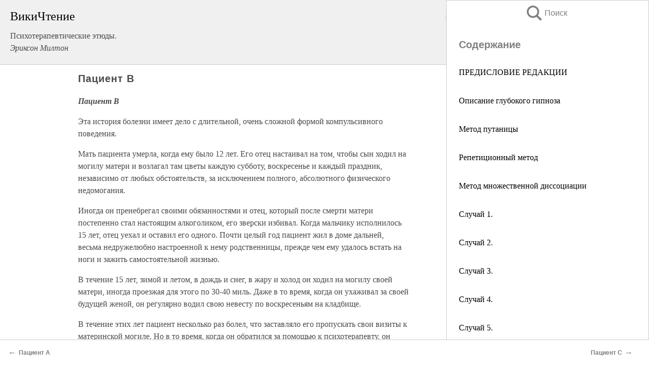

--- FILE ---
content_type: text/html; charset=UTF-8
request_url: https://psy.wikireading.ru/33912
body_size: 22011
content:
<!doctype html>



<html><head>

<!-- Yandex.RTB -->
<script>window.yaContextCb=window.yaContextCb||[]</script>
<script src="https://yandex.ru/ads/system/context.js" async></script>

  <meta charset="utf-8">
  <title>Пациент В. Психотерапевтические этюды.</title>
  
       <link rel="amphtml" href="https://psy.wikireading.ru/amp33912">
     
  
  <link rel="shortcut icon" type="image/png" href="https://storage.yandexcloud.net/wr4files/favicon.ico">
  <!-- Global site tag (gtag.js) - Google Analytics -->
<script async src="https://www.googletagmanager.com/gtag/js?id=UA-90677494-6"></script>
<script>
  window.dataLayer = window.dataLayer || [];
  function gtag(){dataLayer.push(arguments);}
  gtag('js', new Date());

  gtag('config', 'UA-90677494-6');
</script>
  
  
 <meta name="viewport" content="width=device-width,minimum-scale=1,initial-scale=1">

  
<script type="text/javascript"  async="" src="https://cdn.ampproject.org/v0.js"></script>
<script type="text/javascript" custom-element="amp-sidebar" src="https://cdn.ampproject.org/v0/amp-sidebar-0.1.js" async=""></script>
<script type="text/javascript" async custom-element="amp-fx-collection" src="https://cdn.ampproject.org/v0/amp-fx-collection-0.1.js"></script>


  



 <style>/*! Bassplate | MIT License | http://github.com/basscss/bassplate */
  
  
  
  .lrpromo-container {
  background-color: #f5f5f5;
  border: 1px solid #e0e0e0;
  border-radius: 5px;
  padding: 15px;
  margin: 20px 0;
  font-family: Arial, sans-serif;
  max-width: 100%;
}
.lrpromo-flex {
  display: flex;
  align-items: center;
  justify-content: space-between;
  flex-wrap: wrap;
}
.lrpromo-content {
  flex: 1;
  min-width: 200px;
  margin-bottom:50px;
}
.lrpromo-heading {
  color: #000000;
  margin-top: 0;
  margin-bottom: 10px;
  font-size: 18px;
}
.lrpromo-text {
  margin-top: 0;
  margin-bottom: 10px;
  font-size: 16px;
}
.lrpromo-highlight {
  color: #ff6600;
  font-size: 18px;
  font-weight: bold;
}
.lrpromo-button {
  display: inline-block;
  background-color: #4682B4;
  color: white;
  text-decoration: none;
  padding: 10px 20px;
  border-radius: 4px;
  font-weight: bold;
  margin-top: 5px;
}
.lrpromo-image-container {
  margin-right: 20px;
  text-align: center;
}
.lrpromo-image {
  max-width: 100px;
  height: auto;
  display: block;
  margin: 0 auto;
  border-radius: 15px;
}
  
  
 
  /* some basic button styling */
      .favorite-button input[type=submit] {
        width: 48px;
        height: 48px;
        cursor: pointer;
        border: none;
        margin: 4px;
        transition: background 300ms ease-in-out;
		
      }
      .favorite-button amp-list {
        margin: var(--space-2);
      }

      .favorite-button .heart-fill {
        background: url('data:image/svg+xml;utf8,<svg xmlns="http://www.w3.org/2000/svg" width="48" height="48" viewBox="0 0 48 48"><path d="M34 6h-20c-2.21 0-3.98 1.79-3.98 4l-.02 32 14-6 14 6v-32c0-2.21-1.79-4-4-4z"/><path d="M0 0h48v48h-48z" fill="none"/></svg>');
      }
      .favorite-button .heart-border {
        background: url('data:image/svg+xml;utf8,<svg xmlns="http://www.w3.org/2000/svg" width="48" height="48" viewBox="0 0 48 48"><path d="M34 6h-20c-2.21 0-3.98 1.79-3.98 4l-.02 32 14-6 14 6v-32c0-2.21-1.79-4-4-4zm0 30l-10-4.35-10 4.35v-26h20v26z"/><path d="M0 0h48v48h-48z" fill="none"/></svg>');
      }
      /* While the page loads we show a grey heart icon to indicate that the functionality is not yet available. */
      .favorite-button .heart-loading,
      .favorite-button .heart-loading[placeholder] {
        background: url('data:image/svg+xml;utf8,<svg xmlns="http://www.w3.org/2000/svg" width="48" height="48" viewBox="0 0 48 48"><path d="M34 6h-20c-2.21 0-3.98 1.79-3.98 4l-.02 32 14-6 14 6v-32c0-2.21-1.79-4-4-4zm0 30l-10-4.35-10 4.35v-26h20v26z"/><path d="M0 0h48v48h-48z" fill="none"/></svg>');
      }
      .favorite-button .favorite-container {
        display: flex;
        align-items: center;
        justify-content: center;
      }
      .favorite-button .favorite-count {
	    
        display: flex;
        align-items: center;
        justify-content: center;
        padding: var(--space-1);
        margin-left: var(--space-1);
        position: relative;
        width: 48px;
        background: var(--color-primary);
        border-radius: .4em;
        color: var(--color-text-light);
      }
	  
	  
	  
	  
      .favorite-button .favorite-count.loading {
        color: #ccc;
        background: var(--color-bg-light);
      }
      .favorite-button .favorite-count.loading:after {
        border-right-color: var(--color-bg-light);
      }
      .favorite-button .favorite-count:after {
        content: '';
        position: absolute;
        left: 0;
        top: 50%;
        width: 0;
        height: 0;
        border: var(--space-1) solid transparent;
        border-right-color: var(--color-primary);
        border-left: 0;
        margin-top: calc(-1 * var(--space-1));
        margin-left: calc(-1 * var(--space-1));
      }
      /* A simple snackbar to show an error */
      #favorite-failed-message {
        display: flex;
        justify-content: space-between;
        position: fixed;
        bottom: 0;
        left: 0;
        right: 0;
        margin: 0 auto;
        width: 100%;
        max-width: 450px;
        background: #323232;
        color: white;
        padding: 1rem 1.5rem;
        z-index: 1000;
      }
      #favorite-failed-message div {
        color: #64dd17;
        margin: 0 1rem;
        cursor: pointer;
      }
  
     amp-img.contain img {
   object-fit: contain;
 }
 .fixed-height-container {
   position: relative;
   width: 100%;
   height: 300px;
 }
 
 .paddingleft10{
 padding-left:10px;
 }
 

 
 .color-light-grey{
 color:#CCCCCC;
 }
 
 .margin-bottom20{
 margin-bottom:20px;
 }
 
 .margin-bottom30{
 margin-bottom:30px;
 }
 
 .margin-top15{
 margin-top:15px;
 }
 
 .margin-top20{
 margin-top:20px;
 }
 
 .margin-top30{
 margin-top:30px;
 }
.margin-left15{margin-left:15px}

margin-left10{margin-left:10px}

.custom-central-block{max-width:700px;margin:0 auto;display:block}


 
  .h1class{
 font-size:20px;
 line-height:45px;
 font-weight:bold;
 line-height:25px;
 margin-top:15px;
 padding-bottom:10px;
 }
 
.font-family-1{font-family: Geneva, Arial, Helvetica, sans-serif;}
 

 
 .custom_down_soder{
  font-size:10px;
  margin-left:3px;
 }
 
 
  .custom_search_input {
        
		
		margin-top:15px;

        margin-right:10px;
        
		width:100%;
		height:50px;
		font-size:16px
      }
  
  .menu_button {
 width:30px;
 height:30px;
background: url('data:image/svg+xml;utf8,<svg xmlns="http://www.w3.org/2000/svg" width="30" height="30" viewBox="0 0 24 24"><path style="fill:gray;" d="M6,15h12c0.553,0,1,0.447,1,1v1c0,0.553-0.447,1-1,1H6c-0.553,0-1-0.447-1-1v-1C5,15.447,5.447,15,6,15z M5,11v1c0,0.553,0.447,1,1,1h12c0.553,0,1-0.447,1-1v-1c0-0.553-0.447-1-1-1H6C5.447,10,5,10.447,5,11z M5,6v1c0,0.553,0.447,1,1,1h12c0.553,0,1-0.447,1-1V6c0-0.553-0.447-1-1-1H6C5.447,5,5,5.447,5,6z"/></svg>');
border:hidden;
cursor:pointer;
background-repeat:no-repeat;
     }

	  
	  
 .search_button {
 width:30px;
 height:30px;
background: url('data:image/svg+xml;utf8,<svg xmlns="http://www.w3.org/2000/svg" width="30" height="30" viewBox="0 0 24 24"><path style="fill:gray;" d="M23.809 21.646l-6.205-6.205c1.167-1.605 1.857-3.579 1.857-5.711 0-5.365-4.365-9.73-9.731-9.73-5.365 0-9.73 4.365-9.73 9.73 0 5.366 4.365 9.73 9.73 9.73 2.034 0 3.923-.627 5.487-1.698l6.238 6.238 2.354-2.354zm-20.955-11.916c0-3.792 3.085-6.877 6.877-6.877s6.877 3.085 6.877 6.877-3.085 6.877-6.877 6.877c-3.793 0-6.877-3.085-6.877-6.877z"/></svg>');
border:hidden;
cursor:pointer;
background-repeat:no-repeat;
     }
	  
.custom_right_sidebar{
padding:10px;  
background-color:#fff;
color:#000;
min-width:300px;
width:500px
 }
 
 .custom_sidebar{
background-color:#fff;
color:#000;
min-width:300px;
width:500px
 }
 
.wr_logo{
font-size:24px;
color:#000000;
margin-bottom:15px
} 
 
.custom-start-block{
background-color:#f0f0f0;
border-bottom-color:#CCCCCC;
border-bottom-style:solid;
border-bottom-width:1px;
padding:20px;
padding-top:70px;
} 

.custom-last-block{
background-color:#f0f0f0;
border-top-color:#CCCCCC;
border-top-style:solid;
border-top-width:1px;
padding:20px;
} 

.none-underline{text-decoration:none;}

.footer-items{margin:0 auto; width:180px; }

.cusom-share-button-position{float:right  }
.cusom-search-button-position{position:absolute; right:50%; z-index:999; top:10px;  }

.bpadding-bottom-60{padding-bottom:60px;}
.custom_padding_sidebar{padding-bottom:60px; padding-top:60px}



 p{margin-top:10px; }
 .top5{margin-top:5px; }
 .top10{margin-top:20px; display:block}
 
 amp-social-share[type="vk"] {
  background-image: url("https://storage.yandexcloud.net/wr4files/vk-icon.png");
}

 .custom-img{object-fit: cover; max-width:100%; margin: 0 auto; display: block;}


.custom-selection-search-button{font-weight:bold; color:#666666; margin-left:10px}

.custom-select-search-button{cursor:pointer; color:#666666; margin-left:10px; text-decoration: underline;}

.custom-selected-item{font-weight:bold; font-size:20px}


.custom-footer{background-color:#fff; color:#000; position:fixed; bottom:0; 
z-index:99;
width:100%;
border-top-color:#CCCCCC;
border-top-style:solid;
border-top-width:0.7px;
height:50px
}


.custom-header{
background-color:#fff; 
color:#000; 
z-index:999;
width:100%;
border-bottom-color:#CCCCCC;
border-bottom-style:solid;
border-bottom-width:0.7px;
height:50px;
z-index:99999999;

}

.custom_ad_height{height:300px}

.desktop_side_block{
display:block;
position:fixed;
overflow:auto; 
height:100%;
 right: 0;
 top:0;
 
 background: whitesmoke;overflow-y: scroll;border:1px solid;
 border-color:#CCCCCC;
 z-index:99;
}


.desktop_side_block::-webkit-scrollbar-track {border-radius: 4px;}
.desktop_side_block::-webkit-scrollbar {width: 6px;}
.desktop_side_block::-webkit-scrollbar-thumb {border-radius: 4px;background: #CCCCCC;}
.desktop_side_block::-webkit-scrollbar-thumb {background:  #CCCCCC;}


@media (min-width: 1100px) { body { width:75% } main {width:700px} .ampstart-sidebar{width:400px} .custom-start-block{padding-right:50px; padding-top:20px;} .custom-header{visibility: hidden;} .ampstart-faq-item{width:300px}}
@media (min-width: 900px) and (max-width: 1100px)  { body { width:80% } main {width:600px} .ampstart-sidebar{width:300px} .custom-start-block{padding-right:50px; padding-top:20px;} .custom-header{visibility: hidden;} .ampstart-faq-item{width:300px}}


.padding-bootom-30{padding-bottom:30px}

.padding-bootom-70{padding-bottom:70px}

.padding-left-35{padding-left:35px}

.padding-left-30{padding-left:30px}

.border-bottom-gray{border-bottom: 1px solid gray;}

.width-75{width:75px}

.width-225{width:225px}

.color-gray{color:gray;}

.bold{font-weight:bold}

.font-size-12{font-size:12px}

.font-size-14{font-size:14px}

.font-20{font-size:20px}

.crop_text {
    white-space: nowrap; 
    overflow: hidden; 
    text-overflow: ellipsis; 
	padding-left:5px;
	padding-right:5px;
   }
.overflow-hidden{ overflow:hidden;} 

.right-position{margin-left: auto; margin-right: 0;}

.center-position{margin:0 auto}

.display-block{display:block}

.poinrer{cursor:pointer}

.clean_button{border: none; outline: none; background:none}

.height-70{height:70px} 

.line-height-15{line-height:15px}

.custom-notification{
        position: fixed;
        padding:100px 100px;
        top: 0;
        width:100%;
        height:100%;  
        display: block;
        z-index:9;
		background-color:#FFFFFF      
    }  
	
	/*----------------------------------------------------------------------------------------------------------------------------------*/


 
 
      html {
        font-family:Georgia, serif;
        line-height: 1.15;
        -ms-text-size-adjust: 100%;
        -webkit-text-size-adjust: 100%;
      }
      body {
        margin: 0;
      }
      article,
      aside,
      footer,
      header,
      nav,
      section {
        display: block;
      }
      h1 {
        font-size: 2em;
        margin: 0.67em 0;
      }
      figcaption,
      figure,
      main {
        display: block;
      }
      figure {
        margin: 1em 40px;
      }
      hr {
        box-sizing: content-box;
        height: 0;
        overflow: visible;
      }
      pre {
        font-family: monospace, monospace;
        font-size: 1em;
      }
      a {
        background-color: transparent;
        -webkit-text-decoration-skip: objects;
      }
      a:active,
      a:hover {
        outline-width: 0;
      }
      abbr[title] {
        border-bottom: none;
        text-decoration: underline;
        text-decoration: underline dotted;
      }
      b,
      strong {
        font-weight: inherit;
        font-weight: bolder;
      }
      code,
      kbd,
      samp {
        font-family: monospace, monospace;
        font-size: 1em;
      }
      dfn {
        font-style: italic;
      }
      mark {
        background-color: #ff0;
        color: #000;
      }
      small {
        font-size: 80%;
      }
      sub,
      sup {
        font-size: 75%;
        line-height: 0;
        position: relative;
        vertical-align: baseline;
      }
      sub {
        bottom: -0.25em;
      }
      sup {
        top: -0.5em;
      }
      audio,
      video {
        display: inline-block;
      }
      audio:not([controls]) {
        display: none;
        height: 0;
      }
      img {
        border-style: none;
      }
      svg:not(:root) {
        overflow: hidden;
      }
      button,
      input,
      optgroup,
      select,
      textarea {
        font-family: sans-serif;
        font-size: 100%;
        line-height: 1.15;
        margin: 0;
      }
      button,
      input {
        overflow: visible;
      }
      button,
      select {
        text-transform: none;
      }
      [type='reset'],
      [type='submit'],
      button,
      html [type='button'] {
        -webkit-appearance: button;
      }
      [type='button']::-moz-focus-inner,
      [type='reset']::-moz-focus-inner,
      [type='submit']::-moz-focus-inner,
      button::-moz-focus-inner {
        border-style: none;
        padding: 0;
      }
      [type='button']:-moz-focusring,
      [type='reset']:-moz-focusring,
      [type='submit']:-moz-focusring,
      button:-moz-focusring {
        outline: 1px dotted ButtonText;
      }
      fieldset {
        border: 1px solid silver;
        margin: 0 2px;
        padding: 0.35em 0.625em 0.75em;
      }
      legend {
        box-sizing: border-box;
        color: inherit;
        display: table;
        max-width: 100%;
        padding: 0;
        white-space: normal;
      }
      progress {
        display: inline-block;
        vertical-align: baseline;
      }
      textarea {
        overflow: auto;
      }
      [type='checkbox'],
      [type='radio'] {
        box-sizing: border-box;
        padding: 0;
      }
      [type='number']::-webkit-inner-spin-button,
      [type='number']::-webkit-outer-spin-button {
        height: auto;
      }
      [type='search'] {
        -webkit-appearance: textfield;
        outline-offset: -2px;
      }
      [type='search']::-webkit-search-cancel-button,
      [type='search']::-webkit-search-decoration {
        -webkit-appearance: none;
      }
      ::-webkit-file-upload-button {
        -webkit-appearance: button;
        font: inherit;
      }
      details,
      menu {
        display: block;
      }
      summary {
        display: list-item;
      }
      canvas {
        display: inline-block;
      }
      [hidden],
      template {
        display: none;
      }
      .h00 {
        font-size: 4rem;
      }
      .h0,
      .h1 {
        font-size: 3rem;
      }
      .h2 {
        font-size: 2rem;
      }
      .h3 {
        font-size: 1.5rem;
      }
      .h4 {
        font-size: 1.125rem;
      }
      .h5 {
        font-size: 0.875rem;
      }
      .h6 {
        font-size: 0.75rem;
      }
      .font-family-inherit {
        font-family: inherit;
      }
      .font-size-inherit {
        font-size: inherit;
      }
      .text-decoration-none {
        text-decoration: none;
      }
      .bold {
        font-weight: 700;
      }
      .regular {
        font-weight: 400;
      }
      .italic {
        font-style: italic;
      }
      .caps {
        text-transform: uppercase;
        letter-spacing: 0.2em;
      }
      .left-align {
        text-align: left;
      }
      .center {
        text-align: center;
      }
      .right-align {
        text-align: right;
      }
      .justify {
        text-align: justify;
      }
      .nowrap {
        white-space: nowrap;
      }
      .break-word {
        word-wrap: break-word;
      }
      .line-height-1 {
        line-height: 1rem;
      }
      .line-height-2 {
        line-height: 1.125rem;
      }
      .line-height-3 {
        line-height: 1.5rem;
      }
      .line-height-4 {
        line-height: 2rem;
      }
      .list-style-none {
        list-style: none;
      }
      .underline {
        text-decoration: underline;
      }
      .truncate {
        max-width: 100%;
        overflow: hidden;
        text-overflow: ellipsis;
        white-space: nowrap;
      }
      .list-reset {
        list-style: none;
        padding-left: 0;
      }
      .inline {
        display: inline;
      }
      .block {
        display: block;
      }
      .inline-block {
        display: inline-block;
      }
      .table {
        display: table;
      }
      .table-cell {
        display: table-cell;
      }
      .overflow-hidden {
        overflow: hidden;
      }
      .overflow-scroll {
        overflow: scroll;
      }
      .overflow-auto {
        overflow: auto;
      }
      .clearfix:after,
      .clearfix:before {
        content: ' ';
        display: table;
      }
      .clearfix:after {
        clear: both;
      }
      .left {
        float: left;
      }
      .right {
        float: right;
      }
      .fit {
        max-width: 100%;
      }
      .max-width-1 {
        max-width: 24rem;
      }
      .max-width-2 {
        max-width: 32rem;
      }
      .max-width-3 {
        max-width: 48rem;
      }
      .max-width-4 {
        max-width: 64rem;
      }
      .border-box {
        box-sizing: border-box;
      }
      .align-baseline {
        vertical-align: baseline;
      }
      .align-top {
        vertical-align: top;
      }
      .align-middle {
        vertical-align: middle;

      }
      .align-bottom {
        vertical-align: bottom;
      }
      .m0 {
        margin: 0;
      }
      .mt0 {
        margin-top: 0;
      }
      .mr0 {
        margin-right: 0;
      }
      .mb0 {
        margin-bottom: 0;
      }
      .ml0,
      .mx0 {
        margin-left: 0;
      }
      .mx0 {
        margin-right: 0;
      }
      .my0 {
        margin-top: 0;
        margin-bottom: 0;
      }
      .m1 {
        margin: 0.5rem;
      }
      .mt1 {
        margin-top: 0.5rem;
      }
      .mr1 {
        margin-right: 0.5rem;
      }
      .mb1 {
        margin-bottom: 0.5rem;
      }
      .ml1,
      .mx1 {
        margin-left: 0.5rem;
      }
      .mx1 {
        margin-right: 0.5rem;
      }
      .my1 {
        margin-top: 0.5rem;
        margin-bottom: 0.5rem;
      }
      .m2 {
        margin: 1rem;
      }
      .mt2 {
        margin-top: 1rem;
      }
      .mr2 {
        margin-right: 1rem;
      }
      .mb2 {
        margin-bottom: 1rem;
      }
      .ml2,
      .mx2 {
        margin-left: 1rem;
      }
      .mx2 {
        margin-right: 1rem;
      }
      .my2 {
        margin-top: 1rem;
        margin-bottom: 1rem;
      }
      .m3 {
        margin: 1.5rem;
      }
      .mt3 {
        margin-top: 1.5rem;
      }
      .mr3 {
        margin-right: 1.5rem;
      }
      .mb3 {
        margin-bottom: 1.5rem;
      }
      .ml3,
      .mx3 {
        margin-left: 1.5rem;
      }
      .mx3 {
        margin-right: 1.5rem;
      }
      .my3 {
        margin-top: 1.5rem;
        margin-bottom: 1.5rem;
      }
      .m4 {
        margin: 2rem;
      }
      .mt4 {
        margin-top: 2rem;
      }
      .mr4 {
        margin-right: 2rem;
      }
      .mb4 {
        margin-bottom: 2rem;
      }
      .ml4,
      .mx4 {
        margin-left: 2rem;
      }
      .mx4 {
        margin-right: 2rem;
      }
      .my4 {
        margin-top: 2rem;
        margin-bottom: 2rem;
      }
      .mxn1 {
        margin-left: calc(0.5rem * -1);
        margin-right: calc(0.5rem * -1);
      }
      .mxn2 {
        margin-left: calc(1rem * -1);
        margin-right: calc(1rem * -1);
      }
      .mxn3 {
        margin-left: calc(1.5rem * -1);
        margin-right: calc(1.5rem * -1);
      }
      .mxn4 {
        margin-left: calc(2rem * -1);
        margin-right: calc(2rem * -1);
      }
      .m-auto {
        margin: auto;
      }
      .mt-auto {
        margin-top: auto;
      }
      .mr-auto {
        margin-right: auto;
      }
      .mb-auto {
        margin-bottom: auto;
      }
      .ml-auto,
      .mx-auto {
        margin-left: auto;
      }
      .mx-auto {
        margin-right: auto;
      }
      .my-auto {
        margin-top: auto;
        margin-bottom: auto;
      }
      .p0 {
        padding: 0;
      }
      .pt0 {
        padding-top: 0;
      }
      .pr0 {
        padding-right: 0;
      }
      .pb0 {
        padding-bottom: 0;
      }
      .pl0,
      .px0 {
        padding-left: 0;
      }
      .px0 {
        padding-right: 0;
      }
      .py0 {
        padding-top: 0;
        padding-bottom: 0;
      }
      .p1 {
        padding: 0.5rem;
      }
      .pt1 {
        padding-top: 0.5rem;
      }
      .pr1 {
        padding-right: 0.5rem;
      }
      .pb1 {
        padding-bottom: 0.5rem;
      }
      .pl1 {
        padding-left: 0.5rem;
      }
      .py1 {
        padding-top: 0.5rem;
        padding-bottom: 0.5rem;
      }
      .px1 {
        padding-left: 0.5rem;
        padding-right: 0.5rem;
      }
      .p2 {
        padding: 1rem;
      }
      .pt2 {
        padding-top: 1rem;
      }
      .pr2 {
        padding-right: 1rem;
      }
      .pb2 {
        padding-bottom: 1rem;
      }
      .pl2 {
        padding-left: 1rem;
      }
      .py2 {
        padding-top: 1rem;
        padding-bottom: 1rem;
      }
      .px2 {
        padding-left: 1rem;
        padding-right: 1rem;
      }
      .p3 {
        padding: 1.5rem;
      }
      .pt3 {
        padding-top: 1.5rem;
      }
      .pr3 {
        padding-right: 1.5rem;
      }
      .pb3 {
        padding-bottom: 1.5rem;
      }
      .pl3 {
        padding-left: 1.5rem;
      }
      .py3 {
        padding-top: 1.5rem;
        padding-bottom: 1.5rem;
      }
      .px3 {
        padding-left: 1.5rem;
        padding-right: 1.5rem;
      }
      .p4 {
        padding: 2rem;
      }
      .pt4 {
        padding-top: 2rem;
      }
      .pr4 {
        padding-right: 2rem;
      }
      .pb4 {
        padding-bottom: 2rem;
      }
      .pl4 {
        padding-left: 2rem;
      }
      .py4 {
        padding-top: 2rem;
        padding-bottom: 2rem;
      }
      .px4 {
        padding-left: 2rem;
        padding-right: 2rem;
      }
      .col {
        float: left;
      }
      .col,
      .col-right {
        box-sizing: border-box;
      }
      .col-right {
        float: right;
      }
      .col-1 {
        width: 8.33333%;
      }
      .col-2 {
        width: 16.66667%;
      }
      .col-3 {
        width: 25%;
      }
      .col-4 {
        width: 33.33333%;
      }
      .col-5 {
        width: 41.66667%;
      }
      .col-6 {
        width: 50%;
      }
      .col-7 {
        width: 58.33333%;
      }
      .col-8 {
        width: 66.66667%;
      }
      .col-9 {
        width: 75%;
      }
      .col-10 {
        width: 83.33333%;
      }
      .col-11 {
        width: 91.66667%;
      }
      .col-12 {
        width: 100%;
      }
      @media (min-width: 40.06rem) {
        .sm-col {
          float: left;
          box-sizing: border-box;
        }
        .sm-col-right {
          float: right;
          box-sizing: border-box;
        }
        .sm-col-1 {
          width: 8.33333%;
        }
        .sm-col-2 {
          width: 16.66667%;
        }
        .sm-col-3 {
          width: 25%;
        }
        .sm-col-4 {
          width: 33.33333%;
        }
        .sm-col-5 {
          width: 41.66667%;
        }
        .sm-col-6 {
          width: 50%;
        }
        .sm-col-7 {
          width: 58.33333%;
        }
        .sm-col-8 {
          width: 66.66667%;
        }
        .sm-col-9 {
          width: 75%;
        }
        .sm-col-10 {
          width: 83.33333%;
        }
        .sm-col-11 {
          width: 91.66667%;
        }
        .sm-col-12 {
          width: 100%;
        }
      }
      @media (min-width: 52.06rem) {
        .md-col {
          float: left;
          box-sizing: border-box;
        }
        .md-col-right {
          float: right;
          box-sizing: border-box;
        }
        .md-col-1 {
          width: 8.33333%;
        }
        .md-col-2 {
          width: 16.66667%;
        }
        .md-col-3 {
          width: 25%;
        }
        .md-col-4 {
          width: 33.33333%;
        }
        .md-col-5 {
          width: 41.66667%;
        }
        .md-col-6 {
          width: 50%;
        }
        .md-col-7 {
          width: 58.33333%;
        }
        .md-col-8 {
          width: 66.66667%;
        }
        .md-col-9 {
          width: 75%;
        }
        .md-col-10 {
          width: 83.33333%;
        }
        .md-col-11 {
          width: 91.66667%;
        }
        .md-col-12 {
          width: 100%;
        }
      }
      @media (min-width: 64.06rem) {
        .lg-col {
          float: left;
          box-sizing: border-box;
        }
        .lg-col-right {
          float: right;
          box-sizing: border-box;
        }
        .lg-col-1 {
          width: 8.33333%;
        }
        .lg-col-2 {
          width: 16.66667%;
        }
        .lg-col-3 {
          width: 25%;
        }
        .lg-col-4 {
          width: 33.33333%;
        }
        .lg-col-5 {
          width: 41.66667%;
        }
        .lg-col-6 {
          width: 50%;
        }
        .lg-col-7 {
          width: 58.33333%;
        }
        .lg-col-8 {
          width: 66.66667%;
        }
        .lg-col-9 {
          width: 75%;
        }
        .lg-col-10 {
          width: 83.33333%;
        }
        .lg-col-11 {
          width: 91.66667%;
        }
        .lg-col-12 {
          width: 100%;
        }
      }
      .flex {
        display: -ms-flexbox;
        display: flex;
      }
      @media (min-width: 40.06rem) {
        .sm-flex {
          display: -ms-flexbox;
          display: flex;
        }
      }
      @media (min-width: 52.06rem) {
        .md-flex {
          display: -ms-flexbox;
          display: flex;
        }
      }
      @media (min-width: 64.06rem) {
        .lg-flex {
          display: -ms-flexbox;
          display: flex;
        }
      }
      .flex-column {
        -ms-flex-direction: column;
        flex-direction: column;
      }
      .flex-wrap {
        -ms-flex-wrap: wrap;
        flex-wrap: wrap;
      }
      .items-start {
        -ms-flex-align: start;
        align-items: flex-start;
      }
      .items-end {
        -ms-flex-align: end;
        align-items: flex-end;
      }
      .items-center {
        -ms-flex-align: center;
        align-items: center;
      }
      .items-baseline {
        -ms-flex-align: baseline;
        align-items: baseline;
      }
      .items-stretch {
        -ms-flex-align: stretch;
        align-items: stretch;
      }
      .self-start {
        -ms-flex-item-align: start;
        align-self: flex-start;
      }
      .self-end {
        -ms-flex-item-align: end;
        align-self: flex-end;
      }
      .self-center {
        -ms-flex-item-align: center;
        -ms-grid-row-align: center;
        align-self: center;
      }
      .self-baseline {
        -ms-flex-item-align: baseline;
        align-self: baseline;
      }
      .self-stretch {
        -ms-flex-item-align: stretch;
        -ms-grid-row-align: stretch;
        align-self: stretch;
      }
      .justify-start {
        -ms-flex-pack: start;
        justify-content: flex-start;
      }
      .justify-end {
        -ms-flex-pack: end;
        justify-content: flex-end;
      }
      .justify-center {
        -ms-flex-pack: center;
        justify-content: center;
      }
      .justify-between {
        -ms-flex-pack: justify;
        justify-content: space-between;
      }
      .justify-around {
        -ms-flex-pack: distribute;
        justify-content: space-around;
      }
      .justify-evenly {
        -ms-flex-pack: space-evenly;
        justify-content: space-evenly;
      }
      .content-start {
        -ms-flex-line-pack: start;
        align-content: flex-start;
      }
      .content-end {
        -ms-flex-line-pack: end;
        align-content: flex-end;
      }
      .content-center {
        -ms-flex-line-pack: center;
        align-content: center;
      }
      .content-between {
        -ms-flex-line-pack: justify;
        align-content: space-between;
      }
      .content-around {
        -ms-flex-line-pack: distribute;
        align-content: space-around;
      }
      .content-stretch {
        -ms-flex-line-pack: stretch;
        align-content: stretch;
      }
      .flex-auto {

        -ms-flex: 1 1 auto;
        flex: 1 1 auto;
        min-width: 0;
        min-height: 0;
      }
      .flex-none {
        -ms-flex: none;
        flex: none;
      }
      .order-0 {
        -ms-flex-order: 0;
        order: 0;
      }
      .order-1 {
        -ms-flex-order: 1;
        order: 1;
      }
      .order-2 {
        -ms-flex-order: 2;
        order: 2;
      }
      .order-3 {
        -ms-flex-order: 3;
        order: 3;
      }
      .order-last {
        -ms-flex-order: 99999;
        order: 99999;
      }
      .relative {
        position: relative;
      }
      .absolute {
        position: absolute;
      }
      .fixed {
        position: fixed;
      }
      .top-0 {
        top: 0;
      }
      .right-0 {
        right: 0;
      }
      .bottom-0 {
        bottom: 0;
      }
      .left-0 {
        left: 0;
      }
      .z1 {
        z-index: 1;
      }
      .z2 {
        z-index: 2;
      }
      .z3 {
        z-index: 3;
      }
      .z4 {
        z-index: 4;
      }
      .border {
        border-style: solid;
        border-width: 1px;
      }
      .border-top {
        border-top-style: solid;
        border-top-width: 1px;
      }
      .border-right {
        border-right-style: solid;
        border-right-width: 1px;
      }
      .border-bottom {
        border-bottom-style: solid;
        border-bottom-width: 1px;
      }
      .border-left {
        border-left-style: solid;
        border-left-width: 1px;
      }
      .border-none {
        border: 0;
      }
      .rounded {
        border-radius: 3px;
      }
      .circle {
        border-radius: 50%;
      }
      .rounded-top {
        border-radius: 3px 3px 0 0;
      }
      .rounded-right {
        border-radius: 0 3px 3px 0;
      }
      .rounded-bottom {
        border-radius: 0 0 3px 3px;
      }
      .rounded-left {
        border-radius: 3px 0 0 3px;
      }
      .not-rounded {
        border-radius: 0;
      }
      .hide {
        position: absolute;
        height: 1px;
        width: 1px;
        overflow: hidden;
        clip: rect(1px, 1px, 1px, 1px);
      }
      @media (max-width: 40rem) {
        .xs-hide {
          display: none;
        }
      }
      @media (min-width: 40.06rem) and (max-width: 52rem) {
        .sm-hide {
          display: none;
        }
      }
      @media (min-width: 52.06rem) and (max-width: 64rem) {
        .md-hide {
          display: none;
        }
      }
      @media (min-width: 64.06rem) {
        .lg-hide {
          display: none;
        }
      }
      .display-none {
        display: none;
      }
      * {
        box-sizing: border-box;
      }
	  

      body {
        background: #fff;
        color: #4a4a4a;
        font-family:Georgia, serif;
        min-width: 315px;
        overflow-x: hidden;
       /* font-smooth: always;
        -webkit-font-smoothing: antialiased;*/
      }
      main {
       margin: 0 auto;
      }
    
      .ampstart-accent {
        color: #003f93;
      }
      #content:target {
        margin-top: calc(0px - 3.5rem);
        padding-top: 3.5rem;
      }
      .ampstart-title-lg {
        font-size: 3rem;
        line-height: 3.5rem;
        letter-spacing: 0.06rem;
      }
      .ampstart-title-md {
        font-size: 2rem;
        line-height: 2.5rem;
        letter-spacing: 0.06rem;
      }
      .ampstart-title-sm {
        font-size: 1.5rem;
        line-height: 2rem;
        letter-spacing: 0.06rem;
      }
      .ampstart-subtitle,
      body {
        line-height: 1.5rem;
        letter-spacing: normal;
      }
      .ampstart-subtitle {
        color: #003f93;
        font-size: 1rem;
      }
      .ampstart-byline,

      .ampstart-caption,
      .ampstart-hint,
      .ampstart-label {
        font-size: 0.875rem;
        color: #4f4f4f;
        line-height: 1.125rem;
        letter-spacing: 0.06rem;
      }
      .ampstart-label {
        text-transform: uppercase;
      }
      .ampstart-footer,
      .ampstart-small-text {
        font-size: 0.75rem;
        line-height: 1rem;
        letter-spacing: 0.06rem;
      }
      .ampstart-card {
        box-shadow: 0 1px 1px 0 rgba(0, 0, 0, 0.14),
          0 1px 1px -1px rgba(0, 0, 0, 0.14), 0 1px 5px 0 rgba(0, 0, 0, 0.12);
      }
      .h1,
      h1 {
        font-size: 3rem;
        line-height: 3.5rem;
      }
      .h2,
      h2 {
        font-size: 2rem;
        line-height: 2.5rem;
      }
      .h3,
      h3 {
        font-size: 1.5rem;
        line-height: 2rem;
      }
      .h4,
      h4 {
        font-size: 1.125rem;
        line-height: 1.5rem;
      }
      .h5,
      h5 {
        font-size: 0.875rem;
        line-height: 1.125rem;
      }
      .h6,
      h6 {
        font-size: 0.75rem;
        line-height: 1rem;
      }
      h1,
      h2,
      h3,
      h4,
      h5,
      h6 {
        margin: 0;
        padding: 0;
        font-weight: 400;
        letter-spacing: 0.06rem;
      }
      a,
      a:active,
      a:visited {
        color: inherit;
      }
      .ampstart-btn {
        font-family: inherit;
        font-weight: inherit;
        font-size: 1rem;
        line-height: 1.125rem;
        padding: 0.7em 0.8em;
        text-decoration: none;
        white-space: nowrap;
        word-wrap: normal;
        vertical-align: middle;
        cursor: pointer;
        background-color: #000;
        color: #fff;
        border: 1px solid #fff;
      }
      .ampstart-btn:visited {
        color: #fff;
      }
      .ampstart-btn-secondary {
        background-color: #fff;
        color: #000;
        border: 1px solid #000;
      }
      .ampstart-btn-secondary:visited {
        color: #000;
      }
      .ampstart-btn:active .ampstart-btn:focus {
        opacity: 0.8;
      }
      .ampstart-btn[disabled],
      .ampstart-btn[disabled]:active,
      .ampstart-btn[disabled]:focus,
      .ampstart-btn[disabled]:hover {
        opacity: 0.5;
        outline: 0;
        cursor: default;
      }
      .ampstart-dropcap:first-letter {
        color: #000;
        font-size: 3rem;
        font-weight: 700;
        float: left;
        overflow: hidden;
        line-height: 3rem;
        margin-left: 0;
        margin-right: 0.5rem;
      }
      .ampstart-initialcap {
        padding-top: 1rem;
        margin-top: 1.5rem;
      }
      .ampstart-initialcap:first-letter {
        color: #000;
        font-size: 3rem;
        font-weight: 700;
        margin-left: -2px;
      }
      .ampstart-pullquote {
        border: none;
        border-left: 4px solid #000;
        font-size: 1.5rem;
        padding-left: 1.5rem;
      }
      .ampstart-byline time {
        font-style: normal;
        white-space: nowrap;
      }
      .amp-carousel-button-next {
        background-image: url('data:image/svg+xml;charset=utf-8,<svg width="18" height="18" viewBox="0 0 34 34" xmlns="http://www.w3.org/2000/svg"><title>Next</title><path d="M25.557 14.7L13.818 2.961 16.8 0l16.8 16.8-16.8 16.8-2.961-2.961L25.557 18.9H0v-4.2z" fill="%23FFF" fill-rule="evenodd"/></svg>');
      }
      .amp-carousel-button-prev {
        background-image: url('data:image/svg+xml;charset=utf-8,<svg width="18" height="18" viewBox="0 0 34 34" xmlns="http://www.w3.org/2000/svg"><title>Previous</title><path d="M33.6 14.7H8.043L19.782 2.961 16.8 0 0 16.8l16.8 16.8 2.961-2.961L8.043 18.9H33.6z" fill="%23FFF" fill-rule="evenodd"/></svg>');
      }
      .ampstart-dropdown {
        min-width: 200px;
      }
      .ampstart-dropdown.absolute {
        z-index: 100;
      }
      .ampstart-dropdown.absolute > section,
      .ampstart-dropdown.absolute > section > header {

        height: 100%;
      }
      .ampstart-dropdown > section > header {
        background-color: #000;
        border: 0;
        color: #fff;
      }
      .ampstart-dropdown > section > header:after {
        display: inline-block;
        content: '+';
        padding: 0 0 0 1.5rem;
        color: #003f93;
      }
      .ampstart-dropdown > [expanded] > header:after {
        content: '–';
      }
      .absolute .ampstart-dropdown-items {
        z-index: 200;
      }
      .ampstart-dropdown-item {
        background-color: #000;
        color: #003f93;
        opacity: 0.9;
      }
      .ampstart-dropdown-item:active,
      .ampstart-dropdown-item:hover {
        opacity: 1;
      }
      .ampstart-footer {
        background-color: #fff;
        color: #000;
        padding-top: 5rem;
        padding-bottom: 5rem;
      }
      .ampstart-footer .ampstart-icon {
        fill: #000;
      }
      .ampstart-footer .ampstart-social-follow li:last-child {
        margin-right: 0;
      }
      .ampstart-image-fullpage-hero {
        color: #fff;
      }
      .ampstart-fullpage-hero-heading-text,
      .ampstart-image-fullpage-hero .ampstart-image-credit {
        -webkit-box-decoration-break: clone;
        box-decoration-break: clone;
        background: #000;
        padding: 0 1rem 0.2rem;
      }
      .ampstart-image-fullpage-hero > amp-img {
        max-height: calc(100vh - 3.5rem);
      }
      .ampstart-image-fullpage-hero > amp-img img {
        -o-object-fit: cover;
        object-fit: cover;
      }
      .ampstart-fullpage-hero-heading {
        line-height: 3.5rem;
      }
      .ampstart-fullpage-hero-cta {
        background: transparent;
      }
      .ampstart-readmore {
        background: linear-gradient(0deg, rgba(0, 0, 0, 0.65) 0, transparent);
        color: #fff;
        margin-top: 5rem;
        padding-bottom: 3.5rem;
      }
      .ampstart-readmore:after {
        display: block;
        content: '⌄';
        font-size: 2rem;
      }
      .ampstart-readmore-text {
        background: #000;
      }
      @media (min-width: 52.06rem) {
        .ampstart-image-fullpage-hero > amp-img {
          height: 60vh;
        }
      }
      .ampstart-image-heading {
        color: #fff;
        background: linear-gradient(0deg, rgba(0, 0, 0, 0.65) 0, transparent);
      }
      .ampstart-image-heading > * {
        margin: 0;
      }
      amp-carousel .ampstart-image-with-heading {
        margin-bottom: 0;
      }
      .ampstart-image-with-caption figcaption {
        color: #4f4f4f;
        line-height: 1.125rem;
      }
      amp-carousel .ampstart-image-with-caption {
        margin-bottom: 0;
      }
      .ampstart-input {
        max-width: 100%;
        width: 300px;
        min-width: 100px;
        font-size: 1rem;
        line-height: 1.5rem;
      }
      .ampstart-input [disabled],
      .ampstart-input [disabled] + label {
        opacity: 0.5;
      }
      .ampstart-input [disabled]:focus {
        outline: 0;
      }
      .ampstart-input > input,
      .ampstart-input > select,
      .ampstart-input > textarea {
        width: 100%;
        margin-top: 1rem;
        line-height: 1.5rem;
        border: 0;
        border-radius: 0;
        border-bottom: 1px solid #4a4a4a;
        background: none;
        color: #4a4a4a;
        outline: 0;
      }
      .ampstart-input > label {
        color: #003f93;
        pointer-events: none;
        text-align: left;
        font-size: 0.875rem;
        line-height: 1rem;
        opacity: 0;
        animation: 0.2s;
        animation-timing-function: cubic-bezier(0.4, 0, 0.2, 1);
        animation-fill-mode: forwards;
      }
      .ampstart-input > input:focus,
      .ampstart-input > select:focus,
      .ampstart-input > textarea:focus {
        outline: 0;
      }
      .ampstart-input > input:focus:-ms-input-placeholder,
      .ampstart-input > select:focus:-ms-input-placeholder,
      .ampstart-input > textarea:focus:-ms-input-placeholder {
        color: transparent;
      }
      .ampstart-input > input:focus::placeholder,
      .ampstart-input > select:focus::placeholder,
      .ampstart-input > textarea:focus::placeholder {
        color: transparent;
      }
      .ampstart-input > input:not(:placeholder-shown):not([disabled]) + label,
      .ampstart-input > select:not(:placeholder-shown):not([disabled]) + label,
      .ampstart-input
        > textarea:not(:placeholder-shown):not([disabled])
        + label {
        opacity: 1;
      }
      .ampstart-input > input:focus + label,
      .ampstart-input > select:focus + label,
      .ampstart-input > textarea:focus + label {
        animation-name: a;
      }
      @keyframes a {
        to {
          opacity: 1;
        }
      }
      .ampstart-input > label:after {
        content: '';
        height: 2px;
        position: absolute;
        bottom: 0;
        left: 45%;
        background: #003f93;
        transition: 0.2s;
        transition-timing-function: cubic-bezier(0.4, 0, 0.2, 1);
        visibility: hidden;
        width: 10px;
      }
      .ampstart-input > input:focus + label:after,
      .ampstart-input > select:focus + label:after,
      .ampstart-input > textarea:focus + label:after {
        left: 0;
        width: 100%;
        visibility: visible;
      }
      .ampstart-input > input[type='search'] {
        -webkit-appearance: none;
        -moz-appearance: none;
        appearance: none;
      }
      .ampstart-input > input[type='range'] {
        border-bottom: 0;
      }
      .ampstart-input > input[type='range'] + label:after {
        display: none;
      }
      .ampstart-input > select {
        -webkit-appearance: none;
        -moz-appearance: none;
        appearance: none;
      }
      .ampstart-input > select + label:before {
        content: '⌄';
        line-height: 1.5rem;
        position: absolute;
        right: 5px;
        zoom: 2;
        top: 0;
        bottom: 0;
        color: #003f93;
      }
      .ampstart-input-chk,
      .ampstart-input-radio {
        width: auto;
        color: #4a4a4a;
      }
      .ampstart-input input[type='checkbox'],
      .ampstart-input input[type='radio'] {
        margin-top: 0;
        -webkit-appearance: none;
        -moz-appearance: none;
        appearance: none;
        width: 20px;
        height: 20px;
        border: 1px solid #003f93;
        vertical-align: middle;
        margin-right: 0.5rem;
        text-align: center;
      }
      .ampstart-input input[type='radio'] {
        border-radius: 20px;
      }
      .ampstart-input input[type='checkbox']:not([disabled]) + label,
      .ampstart-input input[type='radio']:not([disabled]) + label {
        pointer-events: auto;
        animation: none;
        vertical-align: middle;
        opacity: 1;
        cursor: pointer;
      }
      .ampstart-input input[type='checkbox'] + label:after,
      .ampstart-input input[type='radio'] + label:after {
        display: none;
      }
      .ampstart-input input[type='checkbox']:after,
      .ampstart-input input[type='radio']:after {
        position: absolute;
        top: 0;
        left: 0;
        bottom: 0;
        right: 0;
        content: ' ';
        line-height: 1.4rem;
        vertical-align: middle;
        text-align: center;
        background-color: #fff;
      }
      .ampstart-input input[type='checkbox']:checked:after {
        background-color: #003f93;
        color: #fff;
        content: '✓';
      }
      .ampstart-input input[type='radio']:checked {
        background-color: #fff;
      }
      .ampstart-input input[type='radio']:after {
        top: 3px;
        bottom: 3px;
        left: 3px;
        right: 3px;
        border-radius: 12px;
      }
      .ampstart-input input[type='radio']:checked:after {
        content: '';
        font-size: 3rem;
        background-color: #003f93;
      }
    /*  .ampstart-input > label,
      _:-ms-lang(x) {
        opacity: 1;
      }
      .ampstart-input > input:-ms-input-placeholder,
      _:-ms-lang(x) {
        color: transparent;
      }
      .ampstart-input > input::placeholder,
      _:-ms-lang(x) {
        color: transparent;
      }
      .ampstart-input > input::-ms-input-placeholder,
      _:-ms-lang(x) {
        color: transparent;
      }*/
      .ampstart-input > select::-ms-expand {
        display: none;
      }
      .ampstart-headerbar {
        background-color: #fff;
        color: #000;
        z-index: 999;
        box-shadow: 0 0 5px 2px rgba(0, 0, 0, 0.1);
      }
      .ampstart-headerbar + :not(amp-sidebar),
      .ampstart-headerbar + amp-sidebar + * {
        margin-top: 3.5rem;
      }
      .ampstart-headerbar-nav .ampstart-nav-item {
        padding: 0 1rem;
        background: transparent;
        opacity: 0.8;
      }
      .ampstart-headerbar-nav {
        line-height: 3.5rem;
      }
      .ampstart-nav-item:active,
      .ampstart-nav-item:focus,
      .ampstart-nav-item:hover {
        opacity: 1;
      }
      .ampstart-navbar-trigger:focus {
        outline: none;
      }
      .ampstart-nav a,
      .ampstart-navbar-trigger,
      .ampstart-sidebar-faq a {
        cursor: pointer;
        text-decoration: none;
      }
      .ampstart-nav .ampstart-label {
        color: inherit;
      }
      .ampstart-navbar-trigger {
        line-height: 3.5rem;
        font-size: 2rem;
      }
      .ampstart-headerbar-nav {
        -ms-flex: 1;
        flex: 1;
      }
      .ampstart-nav-search {
        -ms-flex-positive: 0.5;
        flex-grow: 0.5;
      }
      .ampstart-headerbar .ampstart-nav-search:active,
      .ampstart-headerbar .ampstart-nav-search:focus,
      .ampstart-headerbar .ampstart-nav-search:hover {
        box-shadow: none;
      }
      .ampstart-nav-search > input {
        border: none;
        border-radius: 3px;
        line-height: normal;
      }
      .ampstart-nav-dropdown {
        min-width: 200px;
      }
      .ampstart-nav-dropdown amp-accordion header {
        background-color: #fff;
        border: none;
      }
      .ampstart-nav-dropdown amp-accordion ul {
        background-color: #fff;
      }
      .ampstart-nav-dropdown .ampstart-dropdown-item,
      .ampstart-nav-dropdown .ampstart-dropdown > section > header {
        background-color: #fff;
        color: #000;
      }
      .ampstart-nav-dropdown .ampstart-dropdown-item {
        color: #003f93;
      }
      .ampstart-sidebar {
        background-color: #fff;
        color: #000;
        }
      .ampstart-sidebar .ampstart-icon {
        fill: #003f93;
      }
      .ampstart-sidebar-header {
        line-height: 3.5rem;
        min-height: 3.5rem;
      }
      .ampstart-sidebar .ampstart-dropdown-item,
      .ampstart-sidebar .ampstart-dropdown header,
      .ampstart-sidebar .ampstart-faq-item,
      .ampstart-sidebar .ampstart-nav-item,
      .ampstart-sidebar .ampstart-social-follow {
        margin: 0 0 2rem;
      }
      .ampstart-sidebar .ampstart-nav-dropdown {
        margin: 0;
      }
      .ampstart-sidebar .ampstart-navbar-trigger {
        line-height: inherit;
      }
      .ampstart-navbar-trigger svg {
        pointer-events: none;
      }
      .ampstart-related-article-section {
        border-color: #4a4a4a;
      }
      .ampstart-related-article-section .ampstart-heading {
        color: #4a4a4a;
        font-weight: 400;
      }
      .ampstart-related-article-readmore {
        color: #000;
        letter-spacing: 0;
      }
      .ampstart-related-section-items > li {
        border-bottom: 1px solid #4a4a4a;
      }
      .ampstart-related-section-items > li:last-child {
        border: none;
      }
      .ampstart-related-section-items .ampstart-image-with-caption {
        display: -ms-flexbox;
        display: flex;
        -ms-flex-wrap: wrap;
        flex-wrap: wrap;
        -ms-flex-align: center;
        align-items: center;
        margin-bottom: 0;
      }
      .ampstart-related-section-items .ampstart-image-with-caption > amp-img,
      .ampstart-related-section-items
        .ampstart-image-with-caption
        > figcaption {
        -ms-flex: 1;
        flex: 1;
      }
      .ampstart-related-section-items
        .ampstart-image-with-caption
        > figcaption {
        padding-left: 1rem;
      }
      @media (min-width: 40.06rem) {
        .ampstart-related-section-items > li {
          border: none;
        }
        .ampstart-related-section-items
          .ampstart-image-with-caption
          > figcaption {
          padding: 1rem 0;
        }
        .ampstart-related-section-items .ampstart-image-with-caption > amp-img,
        .ampstart-related-section-items
          .ampstart-image-with-caption
          > figcaption {
          -ms-flex-preferred-size: 100%;
          flex-basis: 100%;
        }
      }
      .ampstart-social-box {
        display: -ms-flexbox;
        display: flex;
      }
      .ampstart-social-box > amp-social-share {
        background-color: #000;
      }
      .ampstart-icon {
        fill: #003f93;
      }
      .ampstart-input {
        width: 100%;
      }
      main .ampstart-social-follow {
        margin-left: auto;
        margin-right: auto;
        width: 315px;
      }
      main .ampstart-social-follow li {
        transform: scale(1.8);
      }
      h1 + .ampstart-byline time {
        font-size: 1.5rem;
        font-weight: 400;
      }




  amp-user-notification.sample-notification {
    
    display: flex;
    align-items: center;
    justify-content: center;
    height:100px;
    padding:15px;
    
background-color: #f0f0f0;
 color:#000; position:fixed; bottom:0; 
z-index:999;
width:100%;
border-top-color:#CCCCCC;
border-top-style:solid;
border-top-width:0.7px;

  }
 
  amp-user-notification.sample-notification > button {
    min-width: 80px;
  }



</style>
</head>
  <body>
      





<!-- Yandex.Metrika counter -->
<script type="text/javascript" >
    (function (d, w, c) {
        (w[c] = w[c] || []).push(function() {
            try {
                w.yaCounter36214395 = new Ya.Metrika({
                    id:36214395,
                    clickmap:true,
                    trackLinks:true,
                    accurateTrackBounce:true
                });
            } catch(e) { }
        });

        var n = d.getElementsByTagName("script")[0],
            s = d.createElement("script"),
            f = function () { n.parentNode.insertBefore(s, n); };
        s.type = "text/javascript";
        s.async = true;
        s.src = "https://mc.yandex.ru/metrika/watch.js";

        if (w.opera == "[object Opera]") {
            d.addEventListener("DOMContentLoaded", f, false);
        } else { f(); }
    })(document, window, "yandex_metrika_callbacks");
</script>
<noscript><div><img src="https://mc.yandex.ru/watch/36214395" style="position:absolute; left:-9999px;" alt="" /></div></noscript>
<!-- /Yandex.Metrika counter -->

<!-- Yandex.RTB R-A-242635-95 -->
<script>
window.yaContextCb.push(() => {
    Ya.Context.AdvManager.render({
        "blockId": "R-A-242635-95",
        "type": "floorAd",
        "platform": "desktop"
    })
})
</script>
<!-- Yandex.RTB R-A-242635-98  -->
<script>
setTimeout(() => {
    window.yaContextCb.push(() => {
        Ya.Context.AdvManager.render({
            "blockId": "R-A-242635-98",
            "type": "fullscreen",
            "platform": "desktop"
        })
    })
}, 10000);
</script>



  <header class="custom-header fixed flex justify-start items-center top-0 left-0 right-0 pl2 pr4 overflow-hidden" amp-fx="float-in-top">
  
  <button on="tap:nav-sidebar.toggle" class="menu_button margin-left10"></button> 
  
  <div class="font-20 center-position padding-left-35">ВикиЧтение</div>
      
      
      
     <button on="tap:sidebar-ggl" class="search_button right-position"></button>
        

      
     
   </header>

  
       <div class="custom-start-block">
		    
           
            
            <script src="https://yastatic.net/share2/share.js" async></script>
<div  class="ya-share2 cusom-share-button-position" data-curtain data-shape="round" data-color-scheme="whiteblack" data-limit="0" data-more-button-type="short" data-services="vkontakte,facebook,telegram,twitter,viber,whatsapp"></div> 
            
  
           <div class="wr_logo">ВикиЧтение</div>
		      
  
          
		  Психотерапевтические этюды.<br>
          <em>Эриксон Милтон</em>
          
  
          
          </div>
          
          
          
         
    <aside id="target-element-desktop" class="ampstart-sidebar px3 custom_padding_sidebar desktop_side_block">
       <div class="cusom-search-button-position">
           <button on="tap:sidebar-ggl" class="search_button padding-left-35 margin-left15 color-gray">Поиск</button>
     
       </div>
       <div class="font-family-1 padding-bootom-30 h1class color-gray">Содержание</div>
  </aside>  
     
    <main id="content" role="main" class="">
    
      <article class="recipe-article">
         
          
          
          
          <h1 class="mb1 px3 h1class font-family-1">Пациент В</h1>
          
   

         

        
          <section class="px3 mb4">
            
      

      
      
          
 
    
<p><em><strong>Пациент В </strong></em></p>
<p>Эта история болезни имеет дело с длительной, очень сложной формой компульсивного поведения. </p><p>Мать пациента умерла, когда ему было 12 лет. Его отец настаивал на том, чтобы сын ходил на могилу матери и возлагал там цветы каждую субботу, воскресенье и каждый праздник, независимо от любых обстоятельств, за исключением полного, абсолютного физического недомогания. </p><p>Иногда он пренебрегал своими обязанностями и отец, который после смерти матери постепенно стал настоящим алкоголиком, его зверски избивал. Когда мальчику исполнилось 15 лет, отец уехал и оставил его одного. Почти целый год пациент жил в доме дальней, весьма недружелюбно настроенной к нему родственницы, прежде чем ему удалось встать на ноги и зажить самостоятельной жизнью. </p><p>В течение 15 лет, зимой и летом, в дождь и снег, в жару и холод он ходил на могилу своей матери, иногда проезжая для этого по 30-40 миль. Даже в то время, когда он ухаживал за своей будущей женой, он регулярно водил свою невесту по воскресеньям на кладбище. </p>
<div class="yandex-rtb-blocks">
<!-- Yandex.RTB R-A-242635-75 -->
<div id="yandex_rtb_R-A-242635-75"></div>
<script>
  window.yaContextCb.push(()=>{
    Ya.Context.AdvManager.render({
      renderTo: 'yandex_rtb_R-A-242635-75',
      blockId: 'R-A-242635-75'
    })
  })
</script></div>
<p>В течение этих лет пациент несколько раз болел, что заставляло его пропускать свои визиты к материнской могиле. Но в то время, когда он обратился за помощью к психотерапевту, он совершал ежедневные двадцатимильные поездки на кладбище. </p><p>Он пытался бороться с этим принуждением тем, что клал на могилу букеты из полевых колокольчиков или ромашек, сорванных у обочины дороги возле могилы, иногда ограничивал себя тем, что клал всего лишь один цветок, а иногда ни одного. Однако это не могло заставить его прекратить такие посещения. Иногда он заставлял себя проезжать мимо кладбища и поспешно возвращаться домой. Но такие попытки вызывали у него сильное беспокойство, бессонницу, панику, боли в желудке и диарею, и каждый раз он вынужден был подниматься с постели среди ночи и ехать на кладбище, чтобы исполнить свой долг. </p><p>Причина его обращения к автору состояла в том, что недавно пациенту предложили очень выгодное место в другом городе, и приближался день его решения относительно новой работы. Хотя и он, и его жена страстно желали сменить обстановку, мысль о том, что он не сможет ежедневно посещать могилу, вызывала у него сильное паническое настроение. </p><p>Поскольку времени оставалось очень мало, мы решили использовать интенсивную гипнотерапию. </p><p>Пациент легко впадал в глубокий транс и быстро научился вырабатывать у себя навыки гипнотического поведения. </p><p>В состоянии глубокого транса его попросили рассказать о своих многочисленных поездках на кладбище, о своих воспоминаниях о матери, о природе и характере его чувств, в частности, его чувства обиды на своего отца. Он посчитал это очень трудной задачей, и смог ее выполнить только молча, про себя. Следовательно, от этого метода пришлось отказаться. </p><p>Тогда он был дезориентирован во времени и в состоянии транса его систематически ориентировали на две недели вперед, в будущее. В основном эта процедура была похожа на ту процедуру, которая была использована с пациентом А. Во время процесса ориентации на будущее ему была дана тщательно продуманная команда выработать в себе спокойное ощущение и возбудить в себе всеподавляющий интерес ко всему, что ни скажет автор. </p><p>Как только новая ориентация была закреплена, с ним был начат ничего не значащий разговор, который осторожно подвел субъекта к теме о замечательном развитии его мускулов, чем он очень гордился. Это, в свою очередь, привело к восхвалению приверженности пациента его принципам жизни не курить и не пить, его образу жизни: хорошая, чистая жизнь труда и забот. </p><p>Когда эти мысли были достаточно закреплены, его спросили с сомнением, явно в духе товарищества, найдет ли он в себе силы противостоять ударам, как подобает мужчине. Он ответил, что он может "выдержать все, как и любой другой мужчина". Тогда автор заявил, что он может легко положить пациента на лопатки одним сильным ударом. </p><p>Легко войдя в дух словесного взаимообмена, пациент заявил, что у автора для этого "маловато мускулов". После нескольких минут такой "перебранки" его предупредили: "Выберите для себя место, куда упасть, потому что я собираюсь ударить вас сильно и неожиданно. Слушайте, это важно. Теперь только слушайте! Вы прекрасно развиты физически, вы правильно живете, вы много работаете, вы сильный человек, вы себя хорошо чувствуете. Теперь главное! Слушайте! В течение целых двух недель вы не посещали могилу матери, ни одного раза за эти две недели. Вы живы? Вы сильны? Или стали таким слабаком, что я уложу вас на пол одним мизинцем? </p><p>В замешательстве он ответил: "Боже мой? Как я прекратил ходить туда?" </p><p>Прежде чем он начал тщательно обдумывать этот вопрос, ему настойчиво внушали, что здесь нет вопроса о том -- как. Но главное -- это тот факт, что он прекратил, и это имеет большое значение, так как он может чувствовать себя легко и счастливо оттого, что это было сделано. </p><p>Не делая паузы, автор продолжил быструю дискуссию с пациентом относительно всех проблем, связанных с упаковкой вещей, переездом, поиском нового дома и устройством на. новом месте. Пациент был вынужден подробно разрабатывать: все эти вопросы до мельчайших деталей, так что все это потребовало от него максимального напряжения сил. </p><p>Вскоре он был снова переориентирован во времени -- на настоящее время -- и был разбужен с постгипнотическим внушением постоянной амнезии всех событий транса. Ему назначили встречу через две недели, а затем отпустили домой. (Так. как было известно, что его визиты к могиле матери были больной темой в его доме, и о них никогда не говорили, никаких мер предосторожности не было предпринято.) </p><p>Он пришел на следующую встречу веселым и оживленным. Он принял новое назначение, и вся подготовка к переезду была практически закончена. </p><p>Тайком мы расспросили жену, и она сообщила, что пока он еще регулярно ходил на свою прежнюю работу, но возвращался домой каждый вечер приблизительно на час раньше, чем обычно. Кроме того, он потратил оба воскресенья, а также все свободное время в течение этих двух недель на упаковку вещей перед отъездом. </p><p>Соответственно, его воодушевленный рассказ о своих новых приготовлениях был неожиданно прерван вопросом: "Как можно чувствовать себя счастливым, воодушевленным, довольным, по-настоящему заинтересованным своей работок и свободным от посещения могилы вашей матери?" </p><p>Удивленно, в замешательстве он воскликнул: "Боже мой! Я не ходил туда уже две недели. Я был так занят!" Сразу же с помощью постгипнотического "ключа", на который его обучили реагировать, было индуцировано глубокое состояние транса. </p><p>Так как никаких изменений в уровне его сознания не произошло, то автор ответил: "Да, теперь, когда вы спите, вы знаете, что были очень заняты. Более того, вы теперь знаете на практике, что вам не нужно больше ходить на могилу. Но, конечно, когда представится удобный случай, вы можете сделать это. Например, в день рождения матери или по другому случаю". </p><p>Подумав молча, он спросил: "Мой отец жив?" Ответом было: "Ни вы, ни я не знаем, жив он или умер; мы только знаем, что он уехал, а вы взрослый человек, мужчина". </p><p>Затем мы снова возвратились к вопросу о новой работе, и после краткой беседы на эту тему он был разбужен. </p><p>Он сразу же вернулся к моменту, предшествовавшему постгипнотическому внушению, заметив: "Целых две недели! Я не понимаю этого. Но, несомненно, теперь со мной все в порядке. Может быть, согласие на новую работу сыграло в этом свою роль". </p><p>С терапевтической точки зрения у пациента не было причин думать иначе. При окончательном анализе стало ясно, что такой результат последовал именно из возможности получить и принять свою новую работу. </p>
<div class="yandex-rtb-blocks">
<!-- Yandex.RTB R-A-242635-76 -->
<div id="yandex_rtb_R-A-242635-76"></div>
<script>
  window.yaContextCb.push(()=>{
    Ya.Context.AdvManager.render({
      renderTo: 'yandex_rtb_R-A-242635-76',
      blockId: 'R-A-242635-76'
    })
  })
</script></div>
<p>Мы с пациентом сразу же вернулись к обсуждению нового места работы, и вскоре он уехал. В течение следующих десяти лет только в тех редких случаях, когда он приезжал в родной город, и только тогда, когда ему это было удобно, он посещал могилу матери. Никаких новых невротических симптомов, которые могли бы привести к возобновлению этой повинности, не возникало. </p>    
<div class="lrpromo-container">
  <div class="lrpromo-flex">
    
<div class="lrpromo-content">
      <h3 class="lrpromo-heading">Более 800 000 книг и аудиокниг! 📚</h3>
      <p class="lrpromo-text">Получи <strong class="lrpromo-highlight">2 месяца Литрес Подписки в подарок</strong> и наслаждайся неограниченным чтением</p>
      <a href="javascript:void(0);" 
         onclick="window.location.href='https://www.litres.ru/landing/wikireading2free/?utm_source=advcake&utm_medium=cpa&utm_campaign=affiliate&utm_content=aa33dcc9&advcake_params=&utm_term=&erid=2VfnxyNkZrY&advcake_method=1&m=1'; return false;"
         class="lrpromo-button">
        ПОЛУЧИТЬ ПОДАРОК
      </a>
    </div>
    
         
         		
		
		 
         	 
        
        
        <br><br>
        

<div class="yandex-rtb-blocks">
    
      
            
    
<!-- Yandex.RTB R-A-242635-7 -->

<!--<div id="yandex_rtb_R-A-242635-7"></div>
<script>window.yaContextCb.push(()=>{
  Ya.Context.AdvManager.render({
    renderTo: 'yandex_rtb_R-A-242635-7',
    blockId: 'R-A-242635-7'
  })
})</script>-->


<!-- Yandex.RTB R-A-242635-94 -->
<!--<div id="yandex_rtb_R-A-242635-94"></div>
<script>
window.yaContextCb.push(() => {
    Ya.Context.AdvManager.render({
        "blockId": "R-A-242635-94",
        "renderTo": "yandex_rtb_R-A-242635-94",
        "type": "feed"
    })
})
</script>-->


    <div id="yandex_rtb_R-A-242635-94"></div>
    <script>
    window.yaContextCb.push(() => {
            Ya.Context.AdvManager.renderFeed({
                    blockId: 'R-A-242635-94',
                    renderTo: 'yandex_rtb_R-A-242635-94'
            })
    })
    window.yaContextCb.push(() => {
            Ya.Context.AdvManager.render({
                    "blockId": 'R-A-242635-93',
                    "type": "тип рекламного блока", // topAd или floorAd
                    "platform": "touch"
            })
    })
    window.yaContextCb.push(() => {
            Ya.Context.AdvManager.render({
                    "blockId": "R-A-242635-95",
                    "type": "тип рекламного блока", // topAd или floorAd
                    "platform": "desktop"
            })
    })
    const feed = document.getElementById('yandex_rtb_R-A-242635-94'); // ID из поля renderTo
    const callback = (entries) => {
            entries.forEach((entry) => {
                    if (entry.isIntersecting) {
                            Ya.Context.AdvManager.destroy({
                                            blockId: 'R-A-242635-93'
                                    }), // blockId для мобильной версии
                                    Ya.Context.AdvManager.destroy({
                                            blockId: 'R-A-242635-95'
                                    }); // blockId для десктопной версии
                    }
            });
    };
    const observer = new IntersectionObserver(callback, {
            threshold: 0,
    });
    observer.observe(feed);
    </script>



</div>
    
 
      
  
        </section>
      </article>
    </main>
        
              
        <section id="similar-list" class="custom-central-block px3 mb4">
        
       
          <h2 class="mb4 margin-top20">Читайте также</h2>
       


       
   

    
          <h3 class="margin-top30"><a href="https://psy.wikireading.ru/26223">Пациент (клиент)</a></h3>
          
          <p>
            Пациент (клиент)
Как правило, наш пациент (клиент), пользуясь излюбленным роджеровским понятием, – «застывший», «остановивший процесс». Ведь чем больше мы углубляемся в понимание природы человека, в изучение системы его внутренней организации, тем больше мы удивляемся          </p>
        
         
   

    
          <h3 class="margin-top30"><a href="https://psy.wikireading.ru/33911">Пациент А</a></h3>
          
          <p>
            Пациент А 
В первой истории болезни речь идет о 30-летнем мужчине, разведенном, занимающем весьма скромную должность клерка, живущем в старом полуразрушенном доме, не имеющем друзей ни мужского, ни женского пола. Он не читал ни книг, ни газет, не ходил ни в церковь, ни в театр,          </p>
        
         
   

    
          <h3 class="margin-top30"><a href="https://psy.wikireading.ru/33912">Пациент В</a></h3>
          
          <p>
            Пациент В 
Эта история болезни имеет дело с длительной, очень сложной формой компульсивного поведения. Мать пациента умерла, когда ему было 12 лет. Его отец настаивал на том, чтобы сын ходил на могилу матери и возлагал там цветы каждую субботу, воскресенье и каждый праздник,          </p>
        
         
   

    
          <h3 class="margin-top30"><a href="https://psy.wikireading.ru/33913">Пациент С</a></h3>
          
          <p>
            Пациент С 
Следующая история болезни также рассказывает о сложной, запутанной проблеме, но уже другого типа. Пациентка несколько раз обращалась за помощью к психиатрам, и каждый раз ей отказывали, объясняя тем, что невозможно было сотрудничество с ней. Пациенткой была          </p>
        
         
   

    
          <h3 class="margin-top30"><a href="https://psy.wikireading.ru/33914">Пациент Д</a></h3>
          
          <p>
            Пациент Д 
В этой истории болезни говорится о тупике, в который зашли психиатры при лечении, и о применении фантазии о будущем, позволившей закрепить эффективное возобновление терапевтического прогресса. Пациентка страдала глубоким неврозом навязчивых состояний с          </p>
        
         
   

    
          <h3 class="margin-top30"><a href="https://psy.wikireading.ru/33915">Пациент Е</a></h3>
          
          <p>
            Пациент Е 
В этой истории болезни речь идет о пациентке, которая не интересовалась терапией и не знала, что она ей нужна, но зато ее очень заинтересовал гипноз. На первых этапах, когда автор начал работать с ней, стало сразу понятно, что, несмотря на ее видимое хорошее          </p>
        
         
   

    
          <h3 class="margin-top30"><a href="https://psy.wikireading.ru/33918">Пациент А</a></h3>
          
          <p>
            Пациент А 
59-летний неквалифицированный подсобный рабочий, который работал на одном месте уже 34 года и ждал получения пенсии по истечении 35-летнего срока, упал и немного ушибся. Как реакция на падение, у него возник истерический паралич в правой руке. Врач клиники компании          </p>
        
         
   

    
          <h3 class="margin-top30"><a href="https://psy.wikireading.ru/33919">Пациент В</a></h3>
          
          <p>
            Пациент В 
У рабочего завода после небольшой травмы на работе возник истерический паралич правой руки, который сделал его инвалидом. Между администрацией и рабочим было заключено соглашение об оплате на один год. По настоянию врача компании он обратился к автору для          </p>
        
         
   

    
          <h3 class="margin-top30"><a href="https://psy.wikireading.ru/33922">Пациент Е</a></h3>
          
          <p>
            Пациент Е 
17-летний слабоумный парень плохо приспосабливался к условиям школы для правонарушителей. В течение месяца у него появилось самопроизвольное быстрое сгибание и разгибание правой руки. Затем через шесть недель его положили в больницу с диагнозом &quot;истерическая          </p>
        
         
   

    
          <h3 class="margin-top30"><a href="https://psy.wikireading.ru/33923">Пациент F</a></h3>
          
          <p>
            Пациент F 
Служащий психиатрической больницы обратился к автору за помощью из-за неожиданного острого приступа слепоты, которая возникла у него по пути на работу. Его привели к нам в кабинет в самом ужасном, перепуганном состоянии. Запинаясь, со страхом рассказал он о том,          </p>
        
         
   

    
          <h3 class="margin-top30"><a href="https://psy.wikireading.ru/33925">Пациент J</a></h3>
          
          <p>
            Пациент J 
Привлекательная студентка колледжа, готовящего сотрудников общественных служб, вошла в кабинет автора без предварительной договоренности. Она была одета в очень короткие шорты и бюстгальтер. Девушка, войдя в кабинет, села, развалясь, в кресло и заявила: &quot;Мне          </p>
        
         
   

    
          <h3 class="margin-top30"><a href="https://psy.wikireading.ru/33929">Пациент</a></h3>
          
          <p>
            Пациент 
Чтобы проиллюстрировать все вышеизложенное, привожу следующую историю болезни. Служащая государственной больницы обратилась к автору в связи с изменениями, произошедшими с ней после длительного и тщательного медицинского обследования. Она жаловалась на          </p>
        
         
   

    
          <h3 class="margin-top30"><a href="https://psy.wikireading.ru/33934">Пациент А</a></h3>
          
          <p>
            Пациент А 
Девушка, студентка университета, обратилась за помощью к психиатрам, потому что она едва справилась с программой первого курса и не смогла закончить второй курс. Причиной ее визита к автору было то, что она знала, что он -- гипнотерапевт, и потому, что на нее          </p>
        
         
   

    
          <h3 class="margin-top30"><a href="https://psy.wikireading.ru/46815">Д. «Профессиональный пациент»</a></h3>
          
          <p>
            Д. «Профессиональный пациент»
Пациенты, которые долго лечились и предварительно встречались с несколькими психотерапевтами, обычно становятся «профессиональными пациентами». Чтобы поставить диагноз «профессиональный пациент», необходимы три критерия. Первый —          </p>
        
         
   

    
          <h3 class="margin-top30"><a href="https://psy.wikireading.ru/117075">Трудный пациент</a></h3>
          
          <p>
            Трудный пациент
Кабинет врача. Входит пациент.– Доктор, со мной что-то происходит.– Садитесь, рассказывайте.– Понимаете, вчера жена стала щекотать мне пятки, а я вертелся и хохотал, как маленький.– Ничего удивительного, взрослые тоже боятся щекотки.– Я знаю, доктор, но          </p>
        
        
      
    
    
   


<div class="yandex-rtb-blocks">
<!-- Yandex.RTB R-A-242635-9 -->
<div id="yandex_rtb_R-A-242635-9"></div>
<script>window.yaContextCb.push(()=>{
  Ya.Context.AdvManager.render({
    renderTo: 'yandex_rtb_R-A-242635-9',
    blockId: 'R-A-242635-9'
  })
})</script>
</div>

  
      

     </section>
      	 
   
   
  
   
    <footer class="custom-last-block padding-bootom-70">
		 
         
          <div class="font-family-1 footer-items"><a class="none-underline" href="https://www.wikireading.ru/about-us">О проекте</a><a class="px2 none-underline" href="https://www.wikireading.ru/">Разделы</a></div>
          
          
  </footer>
  
  
     
 
 
  
 <!-- START SIDEBARS -->
 <!-- Start ggl-search Sidebar -->
    <div>
       
       
     <amp-sidebar id="sidebar-ggl" class="custom_right_sidebar bottom_sidebar" layout="nodisplay" side="right">
     

 <script>

  (function() {
    var cx = '017152024392489863315:lhow_h3shbs';
    var gcse = document.createElement('script');
    gcse.type = 'text/javascript';
    gcse.async = true;
    gcse.src = 'https://cse.google.com/cse.js?cx=' + cx;
    var s = document.getElementsByTagName('script')[0];
    s.parentNode.insertBefore(gcse, s);
  })();
</script>
<gcse:search></gcse:search>





        </amp-sidebar>
        
        
      </div>
<!-- end ggl-search Sidebar -->



 

<!-- Start Sidebar -->
<amp-sidebar id="nav-sidebar" side="right" class="ampstart-sidebar px3 bpadding-bottom-60"  layout="nodisplay">

<div class="margin-top15 margin-bottom30">
 <span  class="color-gray font-family-1 bold font-20 border-bottom-gray">Содержание</span>   
 </div>


 <nav toolbar="(min-width: 900px)" 
    toolbar-target="target-element-desktop">
    <ul class="ampstart-sidebar-faq list-reset m0">
        
                                              <li class="ampstart-faq-item"><a href="https://psy.wikireading.ru/33878">ПРЕДИСЛОВИЕ РЕДАКЦИИ</a></li>
                   
                   
                                      
                                                        <li class="ampstart-faq-item"><a href="https://psy.wikireading.ru/33880">Описание глубокого гипноза</a></li>
                   
                   
                                      
                                                        <li class="ampstart-faq-item"><a href="https://psy.wikireading.ru/33881">Метод путаницы</a></li>
                   
                   
                                      
                                                        <li class="ampstart-faq-item"><a href="https://psy.wikireading.ru/33882">Репетиционный метод</a></li>
                   
                   
                                      
                                                        <li class="ampstart-faq-item"><a href="https://psy.wikireading.ru/33883">Метод множественной диссоциации</a></li>
                   
                   
                                      
                                                        <li class="ampstart-faq-item"><a href="https://psy.wikireading.ru/33884">Случай 1.</a></li>
                   
                   
                                      
                                                        <li class="ampstart-faq-item"><a href="https://psy.wikireading.ru/33885">Случай 2.</a></li>
                   
                   
                                      
                                                        <li class="ampstart-faq-item"><a href="https://psy.wikireading.ru/33886">Случай 3.</a></li>
                   
                   
                                      
                                                        <li class="ampstart-faq-item"><a href="https://psy.wikireading.ru/33887">Случай 4.</a></li>
                   
                   
                                      
                                                        <li class="ampstart-faq-item"><a href="https://psy.wikireading.ru/33888">Случай 5.</a></li>
                   
                   
                                      
                                                        <li class="ampstart-faq-item"><a href="https://psy.wikireading.ru/33889">Случай 6.</a></li>
                   
                   
                                      
                                                        <li class="ampstart-faq-item"><a href="https://psy.wikireading.ru/33890">Случай 7.</a></li>
                   
                   
                                      
                                                        <li class="ampstart-faq-item"><a href="https://psy.wikireading.ru/33891">Случай 8.</a></li>
                   
                   
                                      
                                                        <li class="ampstart-faq-item"><a href="https://psy.wikireading.ru/33892">Случай 9.</a></li>
                   
                   
                                      
                                                        <li class="ampstart-faq-item"><a href="https://psy.wikireading.ru/33893">Случай 10.</a></li>
                   
                   
                                      
                                                        <li class="ampstart-faq-item"><a href="https://psy.wikireading.ru/33894">Случай 11.</a></li>
                   
                   
                                      
                                                        <li class="ampstart-faq-item"><a href="https://psy.wikireading.ru/33895">Случай 12.</a></li>
                   
                   
                                      
                                                        <li class="ampstart-faq-item"><a href="https://psy.wikireading.ru/33896">Случай 13.</a></li>
                   
                   
                                      
                                                        <li class="ampstart-faq-item"><a href="https://psy.wikireading.ru/33897">Случай 14.</a></li>
                   
                   
                                      
                                                        <li class="ampstart-faq-item"><a href="https://psy.wikireading.ru/33898">Случай 16.</a></li>
                   
                   
                                      
                                                        <li class="ampstart-faq-item"><a href="https://psy.wikireading.ru/33899">ИСТОРИЧЕСКИЕ ЗАМЕТКИ О ЛЕВИТАЦИИ РУКИ И ДРУГИХ ИДЕОМОТОРНЫХ МЕТОДАХ</a></li>
                   
                   
                                      
                                                        <li class="ampstart-faq-item"><a href="https://psy.wikireading.ru/33900">МЕТОДЫ ПАНТОМИМЫ ПРИ ГИПНОЗЕ И ИХ СКРЫТЫЙ СМЫСЛ</a></li>
                   
                   
                                      
                                                        <li class="ampstart-faq-item"><a href="https://psy.wikireading.ru/33901">МЕТОДЫ &quot;СЮРПРИЗА&quot; И &quot;МОЙ ДРУГ ДЖОН&quot; (минимальные &quot;ключи&quot; и естественные эксперименты)</a></li>
                   
                   
                                      
                                                        <li class="ampstart-faq-item"><a href="https://psy.wikireading.ru/33902">МЕТОД ПУТАНИЦЫ В ГИПНОЗЕ</a></li>
                   
                   
                                      
                                                        <li class="ampstart-faq-item"><a href="https://psy.wikireading.ru/33904">Литература</a></li>
                   
                   
                                      
                                                        <li class="ampstart-faq-item"><a href="https://psy.wikireading.ru/33906">Литература</a></li>
                   
                   
                                      
                                                        <li class="ampstart-faq-item"><a href="https://psy.wikireading.ru/33907">СПЕЦИАЛЬНОЕ ИССЛЕДОВАНИЕ ПРИРОДЫ И ХАРАКТЕРА РАЗЛИЧНЫХ СОСТОЯНИЙ СОЗНАНИЯ, ПРОВЕДЕННОЕ СОВМЕСТНО С ОЛДОСОМ ХАКСЛИ</a></li>
                   
                   
                                      
                                                        <li class="ampstart-faq-item"><a href="https://psy.wikireading.ru/33909">Литература</a></li>
                   
                   
                                      
                                                        <li class="ampstart-faq-item"><a href="https://psy.wikireading.ru/33910">ПСЕВДООРИЕНТАЦИЯ ВО ВРЕМЕНИ КАК ГИПНОТЕРАПЕВТИЧЕСКАЯ ПРОЦЕДУРА</a></li>
                   
                   
                                      
                                                        <li class="ampstart-faq-item"><a href="https://psy.wikireading.ru/33911">Пациент А</a></li>
                   
                   
                                      
                                                        <li class="ampstart-faq-item custom-selected-item">Пациент В</li>
                   
                                      
                                                        <li class="ampstart-faq-item"><a href="https://psy.wikireading.ru/33913">Пациент С</a></li>
                   
                   
                                      
                                                        <li class="ampstart-faq-item"><a href="https://psy.wikireading.ru/33914">Пациент Д</a></li>
                   
                   
                                      
                                                        <li class="ampstart-faq-item"><a href="https://psy.wikireading.ru/33915">Пациент Е</a></li>
                   
                   
                                      
                                                        <li class="ampstart-faq-item"><a href="https://psy.wikireading.ru/33916">Комментарии</a></li>
                   
                   
                                      
                                                        <li class="ampstart-faq-item"><a href="https://psy.wikireading.ru/33917">СПЕЦИАЛЬНЫЕ МЕТОДЫ КРАТКОЙ ГИПНОТЕРАПИИ</a></li>
                   
                   
                                      
                                                        <li class="ampstart-faq-item"><a href="https://psy.wikireading.ru/33918">Пациент А</a></li>
                   
                   
                                      
                                                        <li class="ampstart-faq-item"><a href="https://psy.wikireading.ru/33919">Пациент В</a></li>
                   
                   
                                      
                                                        <li class="ampstart-faq-item"><a href="https://psy.wikireading.ru/33921">Улучшение симптома</a></li>
                   
                   
                                      
                                                        <li class="ampstart-faq-item"><a href="https://psy.wikireading.ru/33922">Пациент Е</a></li>
                   
                   
                                      
                                                        <li class="ampstart-faq-item"><a href="https://psy.wikireading.ru/33923">Пациент F</a></li>
                   
                   
                                      
                                                        <li class="ampstart-faq-item"><a href="https://psy.wikireading.ru/33924">Комментарии</a></li>
                   
                   
                                      
                                                        <li class="ampstart-faq-item"><a href="https://psy.wikireading.ru/33925">Пациент J</a></li>
                   
                   
                                      
                                                        <li class="ampstart-faq-item"><a href="https://psy.wikireading.ru/33926">Заключение</a></li>
                   
                   
                                      
                                                        <li class="ampstart-faq-item"><a href="https://psy.wikireading.ru/33927">Литература</a></li>
                   
                   
                                      
                                                        <li class="ampstart-faq-item"><a href="https://psy.wikireading.ru/33928">ТЕРАПИЯ ПСИХОСОМАТИЧЕСКОЙ ГОЛОВНОЙ БОЛИ</a></li>
                   
                   
                                      
                                                        <li class="ampstart-faq-item"><a href="https://psy.wikireading.ru/33929">Пациент</a></li>
                   
                   
                                      
                                                        <li class="ampstart-faq-item"><a href="https://psy.wikireading.ru/33930">Процедура лечения</a></li>
                   
                   
                                      
                                                        <li class="ampstart-faq-item"><a href="https://psy.wikireading.ru/33931">Результаты</a></li>
                   
                   
                                      
                                                        <li class="ampstart-faq-item"><a href="https://psy.wikireading.ru/33932">Комментарий</a></li>
                   
                   
                                      
                                                        <li class="ampstart-faq-item"><a href="https://psy.wikireading.ru/33933">ГИПНОТЕРАПИЯ ПСИХОСОМАТИЧЕСКИХ ПРОЯВЛЕНИЙ У СТОМАТОЛОГИЧЕСКИХ ПАЦИЕНТОВ</a></li>
                   
                   
                                      
                                                        <li class="ampstart-faq-item"><a href="https://psy.wikireading.ru/33934">Пациент А</a></li>
                   
                   
                                      
                                                        <li class="ampstart-faq-item"><a href="https://psy.wikireading.ru/33935">Пациент В</a></li>
                   
                   
                                      
                                                        <li class="ampstart-faq-item"><a href="https://psy.wikireading.ru/33936">ПЕДИАТРИЧЕСКАЯ ГИПНОТЕРАПИЯ</a></li>
                   
                   
                                      
                                                        <li class="ampstart-faq-item"><a href="https://psy.wikireading.ru/33937">НАТУРАЛИСТИЧЕСКИЕ МЕТОДЫ ГИПНОЗА</a></li>
                   
                   
                                      
                                                        <li class="ampstart-faq-item"><a href="https://psy.wikireading.ru/33938">Случай No 1</a></li>
                   
                   
                                      
                                                        <li class="ampstart-faq-item"><a href="https://psy.wikireading.ru/33939">Случай No 2</a></li>
                   
                   
                                      
                                                        <li class="ampstart-faq-item"><a href="https://psy.wikireading.ru/33940">Случай No 3</a></li>
                   
                   
                                      
                                                        <li class="ampstart-faq-item"><a href="https://psy.wikireading.ru/33941">Случай No 4</a></li>
                   
                   
                                      
                                                        <li class="ampstart-faq-item"><a href="https://psy.wikireading.ru/33942">Случай No 5</a></li>
                   
                   
                                      
                                                        <li class="ampstart-faq-item"><a href="https://psy.wikireading.ru/33943">Случай No 6</a></li>
                   
                   
                                      
                                                        <li class="ampstart-faq-item"><a href="https://psy.wikireading.ru/33944">ИДЕНТИФИКАЦИЯ БЕЗОПАСНОЙ РЕАЛЬНОСТИ</a></li>
                   
                   
                                      
                                                        <li class="ampstart-faq-item"><a href="https://psy.wikireading.ru/33945">ГИПНОТИЧЕСКИ ОРИЕНТИРОВАННАЯ ПСИХОТЕРАПИЯ ПРИ ОРГАНИЧЕСКОМ ПОРАЖЕНИИ ГОЛОВНОГО МОЗГА</a></li>
                   
                   
                                      
                                                        <li class="ampstart-faq-item"><a href="https://psy.wikireading.ru/33946">ГИПНОТИЧЕСКИ ОРИЕНТИРОВАННАЯ ПСИХОТЕРАПИЯ ПРИ ОРГАНИЧЕСКОМ ЗАБОЛЕВАНИИ МОЗГА (дополнение)</a></li>
                   
                   
                                      
                                                        <li class="ampstart-faq-item"><a href="https://psy.wikireading.ru/33947">ГРУЗ ОТВЕТСТВЕННОСТИ ПРИ ЭФФЕКТИВНОЙ ПСИХОТЕРАПИИ</a></li>
                   
                   
                                      
                                                        <li class="ampstart-faq-item"><a href="https://psy.wikireading.ru/33948">Случаи No 1 и 2</a></li>
                   
                   
                                      
                                                        <li class="ampstart-faq-item"><a href="https://psy.wikireading.ru/33949">Случай No 3</a></li>
                   
                   
                                      
                                                        <li class="ampstart-faq-item"><a href="https://psy.wikireading.ru/33950">Заключение</a></li>
                   
                   
                                      
                                                        <li class="ampstart-faq-item"><a href="https://psy.wikireading.ru/33951">МЕТОД ГИПНОЗА ДЛЯ ПАЦИЕНТОВ С НАСТОЙЧИВЫМ СОПРОТИВЛЕНИЕМ: ПАЦИЕНТ, МЕТОДИКА ЛЕЧЕНИЯ, ОСНОВЫ ЛЕЧЕНИЯ И ЭКСПЕРИМЕНТЫ</a></li>
                   
                   
                                      
                                                        <li class="ampstart-faq-item"><a href="https://psy.wikireading.ru/33953">Первый рабочий эксперимент</a></li>
                   
                   
                                      
                                                        <li class="ampstart-faq-item"><a href="https://psy.wikireading.ru/33954">Второй рабочий эксперимент</a></li>
                   
                   
                                      
                                                        <li class="ampstart-faq-item"><a href="https://psy.wikireading.ru/33955">Третий рабочий эксперимент</a></li>
                   
                   
                                      
                                                        <li class="ampstart-faq-item"><a href="https://psy.wikireading.ru/33956">ГИПНОЗ ПРИ НЕИЗЛЕЧИМЫХ ЗАБОЛЕВАНИЯХ, СОПРОВОЖДАЮЩИХСЯ ТЯЖЕЛЫМ БОЛЕВЫМ СИНДРОМОМ</a></li>
                   
                   
                                      
                                                        <li class="ampstart-faq-item"><a href="https://psy.wikireading.ru/33957">Случай No 1</a></li>
                   
                   
                                      
                                                        <li class="ampstart-faq-item"><a href="https://psy.wikireading.ru/33958">Случай No 2</a></li>
                   
                   
                                      
                                                        <li class="ampstart-faq-item"><a href="https://psy.wikireading.ru/33959">Случай No3</a></li>
                   
                   
                                      
                                                        <li class="ampstart-faq-item"><a href="https://psy.wikireading.ru/33960">Литература</a></li>
                   
                   
                                      
                                                                            
                   
                      
    
 
    </ul>
    </nav>
</amp-sidebar>

   
        
  
  


<!-- End Sidebar -->
<!-- END SIDEBARS -->



   
 <div class="custom-footer fixed flex justify-start items-center  left-0 right-0 pl2 pr4 font-family-1 color-gray bold">
  
   
     ←<div class="crop_text font-size-12"><a class="none-underline" href="https://psy.wikireading.ru/33911">Пациент А</a></div> 
  
      <div class="crop_text font-size-12 right-position"><a class="none-underline" href="https://psy.wikireading.ru/33913">Пациент С</a></div>→
  
            
    </div>
   
   

    

<!-- Yandex.RTB R-A-242635-92 -->
<script>
window.addEventListener("load", () => {
    const render = (imageId) => {
        window.yaContextCb.push(() => {
            Ya.Context.AdvManager.render({
                "renderTo": imageId,
                "blockId": "R-A-242635-92",
                "type": "inImage"
            })
        })
    }
    const renderInImage = (images) => {
        if (!images.length) {
            return
        }
        const image = images.shift()
        image.id = `yandex_rtb_R-A-242635-92-${Math.random().toString(16).slice(2)}`
        if (image.tagName === "IMG" && !image.complete) {
            image.addEventListener("load", () => {
                render(image.id)
            }, { once: true })
        } else {
            render(image.id)
        }
        renderInImage(images)
    }
    renderInImage(Array.from(document.querySelectorAll("img")))
}, { once: true })
</script>
   

  </body>
  
 




